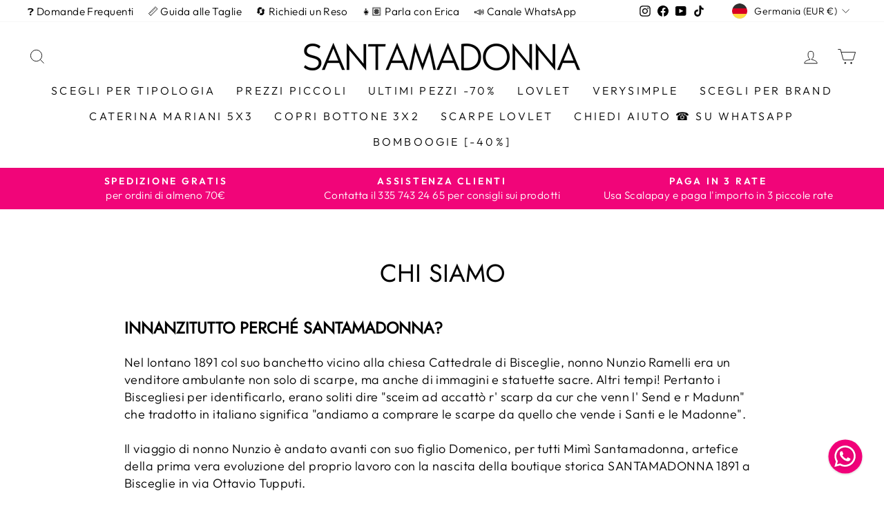

--- FILE ---
content_type: application/javascript; charset=utf-8
request_url: https://cs.iubenda.com/cookie-solution/confs/js/19763611.js
body_size: -205
content:
_iub.csRC = { consApiKey: 'CWEeJ17EFPsgEffSQVgVEGzprDmrtYkp', consentDatabasePublicKey: 'mCZ3nk1AkjwTPoawxUpuFlAVYY0VkWTd', showBranding: false, publicId: '97a6f215-6db6-11ee-8bfc-5ad8d8c564c0', floatingGroup: false };
_iub.csEnabled = true;
_iub.csPurposes = [3,2,5,1,7,4];
_iub.cpUpd = 1725547279;
_iub.csT = 2.0;
_iub.googleConsentModeV2 = true;
_iub.totalNumberOfProviders = 13;
